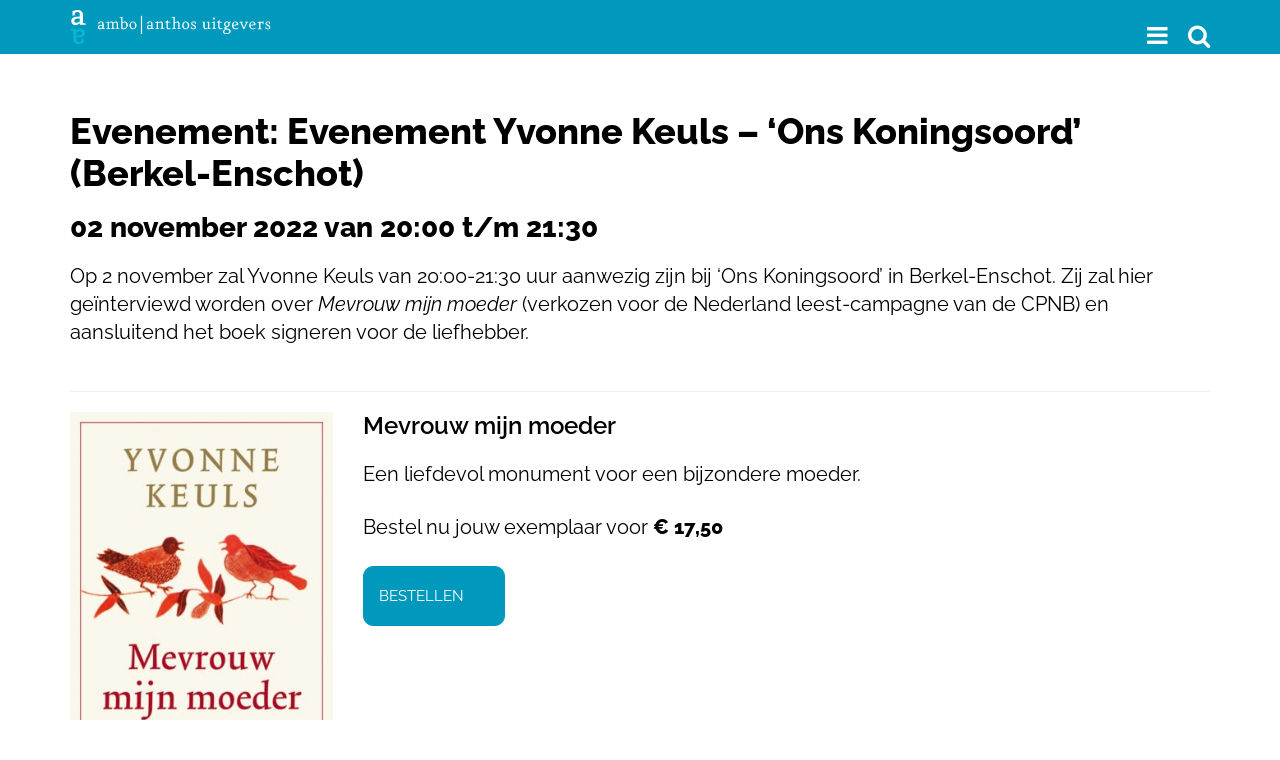

--- FILE ---
content_type: image/svg+xml
request_url: https://www.amboanthos.nl/wp-content/themes/amboanthos_2020/images/logo_ambo_anthos_wit.svg
body_size: 2719
content:
<?xml version="1.0" encoding="utf-8"?>
<!-- Generator: Adobe Illustrator 24.2.3, SVG Export Plug-In . SVG Version: 6.00 Build 0)  -->
<svg version="1.1" id="Laag_1" xmlns="http://www.w3.org/2000/svg" xmlns:xlink="http://www.w3.org/1999/xlink" x="0px" y="0px"
	 viewBox="0 0 201.51 34.3" style="enable-background:new 0 0 201.51 34.3;" xml:space="preserve">
<style type="text/css">
	.st0{fill:#FFFFFF;}
</style>
<g id="Laag_1_1_">
	<g>
		<path class="st0" d="M5.86,22.5c0.99-0.37,2.56-1.1,3.7-1.1c0.95,0,1.83,0.62,1.83,2.05c0,1.68-1.76,2.24-3.59,2.31l-1.94,0.11
			V22.5z M0,19.31v1.21l2.75,0.84v8.06c0,2.64,1.65,4.87,4.87,4.87c1.69,0,4.07-0.66,5.61-1.06v-4.4h-2.05l-0.51,2.82
			c-0.73,0.29-1.79,0.73-2.64,0.73c-1.32,0-2.16-1.06-2.16-3.11v-1.61l3.15-0.15c2.97-0.15,5.49-1.5,5.49-4.32
			c0-2.6-1.87-4.21-3.99-4.21c-1.9,0-3.3,1.03-4.76,1.87v-1.54C5.76,19.31,0,19.31,0,19.31z"/>
	</g>
	<g>
		<path class="st0" d="M9.28,11.8c-0.99,0.37-2.56,1.1-3.7,1.1c-0.95,0-1.83-0.62-1.83-2.05c0-1.68,1.76-2.24,3.59-2.31l1.94-0.11
			C9.28,8.43,9.28,11.8,9.28,11.8z M15.14,14.98v-1.21l-2.75-0.84V4.87C12.39,2.24,10.74,0,7.52,0C5.83,0,3.45,0.66,1.91,1.06v4.4
			h2.05l0.51-2.82C5.2,2.35,6.26,1.91,7.11,1.91c1.32,0,2.16,1.06,2.16,3.11v1.61L6.13,6.78c-2.97,0.15-5.49,1.5-5.49,4.32
			c0,2.6,1.87,4.21,3.99,4.21c1.9,0,3.3-1.03,4.76-1.87v1.54C9.39,14.98,15.14,14.98,15.14,14.98z"/>
	</g>
	<g>
		<path class="st0" d="M65.08,15.82c0,1.36-0.57,2.88-1.97,2.88c-1.74,0-2.39-2.1-2.39-3.49c0-1.23,0.51-2.9,2.01-2.9
			C64.49,12.31,65.08,14.55,65.08,15.82 M66.52,15.48c0-1.99-1.55-3.94-3.64-3.94c-2.08,0-3.6,1.91-3.6,4c0,2.18,1.52,3.94,3.6,3.94
			C65.01,19.47,66.52,17.58,66.52,15.48 M56.23,15.3c0,1.48-0.72,3.3-2.29,3.3c-0.61,0-1.08-0.19-1.61-0.44v-5.02
			c0.55-0.23,1.42-0.63,2.05-0.63C55.79,12.52,56.23,14.21,56.23,15.3 M57.67,14.94c0-1.82-1.16-3.41-2.77-3.41
			c-1.04,0-1.65,0.36-2.58,0.76V6.7l-3.01,0.95v0.51H51v10.71c0.74,0.25,1.78,0.61,2.56,0.61C56.25,19.47,57.67,17.48,57.67,14.94
			 M49.29,19.28v-0.51l-1.5-0.44v-4.26c0-1.5-0.7-2.54-1.84-2.54c-1.02,0-2.03,0.66-2.9,1.16c-0.3-0.72-0.85-1.16-1.59-1.16
			c-1,0-1.88,0.61-2.71,1.06v-1.16l-2.88,0.95v0.51h1.63v5.44l-1.48,0.44v0.51h4.11v-0.51l-1.33-0.44v-4.98
			c0.51-0.27,1.44-0.8,2.05-0.8c0.8,0,1.12,0.74,1.12,1.76v4.02l-1.18,0.44v0.51h3.83v-0.51l-1.33-0.44v-4.26
			c0-0.25-0.02-0.49-0.06-0.7c0.51-0.25,1.52-0.81,2.1-0.81c0.8,0,1.12,0.74,1.12,1.76v4.02l-1.18,0.44v0.51h4.02V19.28z
			 M32.02,17.75c-0.53,0.21-1.42,0.66-2.07,0.66c-0.59,0-1.1-0.36-1.1-1.21c0-0.97,0.87-1.31,1.97-1.38l1.19-0.08v2.01H32.02z
			 M34.83,19.28v-0.47l-1.5-0.46V14c0-1.35-0.8-2.46-2.37-2.46c-0.82,0-2.03,0.34-2.75,0.53v2.2h0.78l0.26-1.54
			c0.42-0.17,1.02-0.44,1.5-0.44c0.82,0,1.27,0.7,1.27,1.84V15l-1.78,0.1c-1.5,0.08-2.69,0.85-2.69,2.24c0,1.33,0.91,2.12,1.91,2.12
			c1.02,0,1.72-0.51,2.61-0.99v0.82L34.83,19.28L34.83,19.28z"/>
	</g>
	<g>
		<rect x="70.9" y="5.89" class="st0" width="1.2" height="18.39"/>
	</g>
	<g>
		<path class="st0" d="M111.46,19.28v-0.51l-1.5-0.44v-4.26c0-1.5-0.76-2.54-1.91-2.54c-1.08,0-2.1,0.66-3.03,1.14V6.7l-3.15,0.95
			v0.51h1.84v10.18l-1.48,0.44v0.51h4.09v-0.51L105,18.34v-4.93c0.46-0.19,1.88-0.85,2.44-0.85c0.81,0,1.19,0.74,1.19,1.76v4.02
			l-1.17,0.44v0.51h4V19.28z M100.98,18.79v-0.72c-0.53,0.19-1.17,0.47-1.74,0.47c-0.8,0-1.21-0.8-1.21-1.61v-4.36h2.43v-0.76h-2.43
			V9.98l-2.54,2.16v0.44h1.23v4.64c0,1.25,0.8,2.26,1.88,2.26C99.56,19.47,100.17,19.15,100.98,18.79 M94.61,19.28v-0.51l-1.5-0.44
			v-4.26c0-1.5-0.76-2.54-1.89-2.54c-1.04,0-2.2,0.7-3.11,1.16v-1.25l-2.9,0.95v0.51h1.65v5.44l-1.48,0.44v0.51h4.09v-0.51
			l-1.33-0.44v-4.93c0.49-0.21,1.88-0.85,2.46-0.85c0.79,0,1.19,0.74,1.19,1.76v4.02l-1.19,0.44v0.51h4.01V19.28z M81.36,17.75
			c-0.53,0.21-1.42,0.66-2.07,0.66c-0.59,0-1.1-0.36-1.1-1.21c0-0.97,0.87-1.31,1.97-1.38l1.19-0.08L81.36,17.75L81.36,17.75z
			 M84.17,19.28v-0.47l-1.5-0.46V14c0-1.35-0.8-2.46-2.37-2.46c-0.82,0-2.03,0.34-2.75,0.53v2.2h0.78l0.27-1.54
			c0.42-0.17,1.02-0.44,1.5-0.44c0.82,0,1.27,0.7,1.27,1.84V15l-1.78,0.1c-1.5,0.08-2.69,0.85-2.69,2.24c0,1.33,0.91,2.12,1.91,2.12
			c1.02,0,1.72-0.51,2.62-0.99v0.82L84.17,19.28L84.17,19.28z"/>
	</g>
	<g>
		<path class="st0" d="M118.27,15.82c0,1.36-0.57,2.88-1.97,2.88c-1.74,0-2.39-2.1-2.39-3.49c0-1.23,0.51-2.9,2.01-2.9
			C117.68,12.31,118.27,14.55,118.27,15.82 M119.71,15.48c0-1.99-1.55-3.94-3.64-3.94c-2.08,0-3.6,1.91-3.6,4
			c0,2.18,1.52,3.94,3.6,3.94C118.2,19.47,119.71,17.58,119.71,15.48"/>
	</g>
	<g>
		<path class="st0" d="M126.52,17.24c0-2.31-3.87-2.33-3.87-3.89c0-0.51,0.55-1.06,1.14-1.06c0.53,0,1,0.23,1.36,0.38l0.25,1.44
			h0.72v-2.22c-0.76-0.17-1.31-0.36-2.27-0.36c-1.14,0-2.24,0.93-2.24,2.22c0,2.31,3.75,2.33,3.75,3.77c0,0.72-0.68,1.19-1.33,1.19
			c-0.51,0-0.95-0.25-1.42-0.45l-0.25-1.46h-0.76v2.26c0.62,0.15,1.69,0.42,2.39,0.42C125.65,19.47,126.52,18.57,126.52,17.24"/>
	</g>
	<g>
		<path class="st0" d="M179.17,12.33v-0.51h-3.18v0.51l1.08,0.44l-2.12,5.04l-2.18-5.08l1.14-0.4v-0.51h-3.56v0.51l1.04,0.45
			l2.9,6.5h0.91l2.94-6.5L179.17,12.33z M167.72,14.41l-3.6,0.74c0-1.46,0.61-2.92,1.88-2.92
			C167.23,12.24,167.51,13.51,167.72,14.41 M169.29,14.53c-0.44-1.69-1.35-2.99-3.22-2.99c-2.03,0-3.3,1.84-3.3,4.15
			c0,1.99,1.19,3.79,3.51,3.79c1.35,0,2.26-0.59,2.92-0.97v-1.04c-0.64,0.47-1.29,1.14-2.75,1.14s-2.14-1.33-2.29-2.8l4.47-0.53
			L169.29,14.53z M159.15,14.24c0,1.16-0.55,2.01-1.5,2.03c-0.97,0.02-1.55-0.89-1.57-1.99s0.55-2.01,1.54-2.01
			C158.6,12.27,159.15,13.15,159.15,14.24 M160.18,21.46c0,1.17-1.36,2.08-3.05,2.08c-1.21,0-2.27-0.66-2.27-1.63
			c0-0.74,0.62-1.46,1.61-1.88l0.93-0.4l0.89,0.28C158.94,20.14,160.18,20.52,160.18,21.46 M161.58,21.26
			c0-1.17-1.19-2.03-2.45-2.39L156.16,18l2.16-0.85c1.29-0.51,2.16-1.33,2.16-2.94c0-0.55-0.23-1.02-0.4-1.31h1.29v-1.29l-1.82,0.64
			c-0.45-0.42-1.12-0.72-1.91-0.72c-1.57,0-2.86,1.16-2.86,2.71c0,1.42,0.81,2.24,1.89,2.67l-1.88,0.83v0.93l1.69,0.57l-0.63,0.23
			c-1.14,0.42-2.29,1.12-2.29,2.5c0,1.71,1.88,2.37,3.49,2.37C159.08,24.35,161.58,23.36,161.58,21.26 M153.22,18.79v-0.72
			c-0.53,0.19-1.17,0.47-1.74,0.47c-0.8,0-1.21-0.8-1.21-1.61v-4.36h2.43v-0.76h-2.43V9.98l-2.54,2.16v0.44h1.23v4.64
			c0,1.25,0.8,2.26,1.88,2.26C151.8,19.48,152.4,19.15,153.22,18.79 M145.77,8.63c0-0.61-0.49-1.08-1.1-1.08
			c-0.59,0-1.08,0.47-1.08,1.08s0.49,1.1,1.08,1.1C145.28,9.73,145.77,9.24,145.77,8.63 M146.93,19.29v-0.51l-1.5-0.44v-6.92
			l-2.94,0.97v0.51h1.65v5.44l-1.33,0.44v0.51H146.93z M141.52,19.29v-0.51l-1.65-0.45v-6.5h-2.61v0.51l1.31,0.45v4.89
			c-0.59,0.28-1.55,0.78-2.18,0.78c-0.8,0-1.19-0.74-1.19-1.76v-4.87h-2.54v0.51l1.23,0.45v4.15c0,1.5,0.74,2.52,1.9,2.52
			c1.1,0,1.93-0.53,2.84-1.06v0.89H141.52z"/>
	</g>
	<g>
		<path class="st0" d="M185.1,14.41l-3.6,0.74c0-1.46,0.61-2.92,1.88-2.92C184.61,12.24,184.89,13.51,185.1,14.41 M186.67,14.53
			c-0.44-1.69-1.35-2.99-3.22-2.99c-2.03,0-3.3,1.84-3.3,4.15c0,1.99,1.19,3.79,3.51,3.79c1.35,0,2.26-0.59,2.92-0.97v-1.04
			c-0.64,0.47-1.29,1.14-2.75,1.14s-2.14-1.33-2.29-2.8l4.47-0.53L186.67,14.53z"/>
	</g>
	<g>
		<path class="st0" d="M194.71,11.65c0,0-0.32-0.11-0.57-0.11c-0.81,0-1.99,0.68-2.69,1.08v-1.17l-2.92,0.97v0.49h1.63v5.44
			l-1.46,0.44v0.51h4.21v-0.51l-1.44-0.44V13.4c0.57-0.27,1.36-0.72,1.99-0.72l0.28,1.82h0.87L194.71,11.65z"/>
	</g>
	<g>
		<path class="st0" d="M201.51,17.24c0-2.31-3.87-2.33-3.87-3.89c0-0.51,0.55-1.06,1.14-1.06c0.53,0,1,0.23,1.36,0.38l0.25,1.44
			h0.72v-2.22c-0.76-0.17-1.31-0.36-2.27-0.36c-1.14,0-2.24,0.93-2.24,2.22c0,2.31,3.75,2.33,3.75,3.77c0,0.72-0.68,1.19-1.33,1.19
			c-0.51,0-0.95-0.25-1.42-0.45l-0.25-1.46h-0.76v2.26c0.62,0.15,1.69,0.42,2.39,0.42C200.64,19.47,201.51,18.57,201.51,17.24"/>
	</g>
</g>
<g id="Laag_2_1_">
</g>
</svg>
